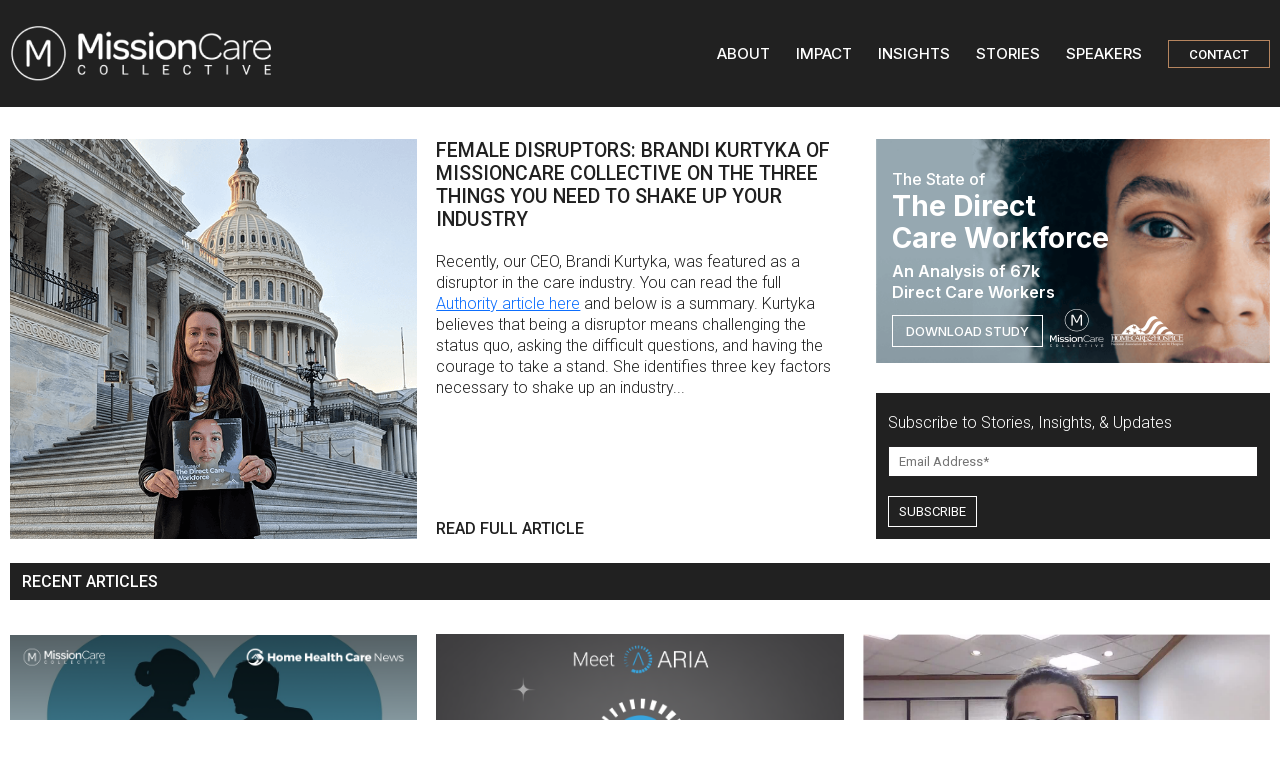

--- FILE ---
content_type: text/html; charset=UTF-8
request_url: https://www.missioncare.com/blog/page/3
body_size: 5899
content:
<!doctype html><html lang="en"><head>
  <meta charset="UTF-8">
  <meta http-equiv="X-UA-Compatible" content="IE=edge">
  <meta name="viewport" content="width=device-width, initial-scale=1.0">
  <meta property="og:url" content="https://www.missioncare.com/blog/page/3">
  <meta property="og:type" content="website">


  <!-- Fonts -->
  <link rel="preconnect" href="https://fonts.googleapis.com">
  <link href="https://fonts.googleapis.com/css2?family=Inter:wght@300;400;500;600;700&amp;family=Roboto:wght@300;400;500;700&amp;family=Shadows+Into+Light:wght@400&amp;display=swap" rel="stylesheet">
  <link rel="stylesheet" href="https://d13k2815un5e0j.cloudfront.net/static/fontawesome/fontawesome-pro-5.11.2-web/css/all.css">

  <!-- Styles -->
  <link href="https://cdn.jsdelivr.net/npm/bootstrap@5.3.0-alpha3/dist/css/bootstrap.min.css" rel="stylesheet">
  
  

  <title>MissionCare Collective</title>

  
  <meta name="viewport" content="width=device-width, initial-scale=1">

    <script src="/hs/hsstatic/jquery-libs/static-1.1/jquery/jquery-1.7.1.js"></script>
<script>hsjQuery = window['jQuery'];</script>
    <meta property="og:description" content="MissionCare Collective Blog. (3)">
    <meta property="og:title" content="MissionCare Collective Blog (3)">
    <meta name="twitter:description" content="MissionCare Collective Blog. (3)">
    <meta name="twitter:title" content="MissionCare Collective Blog (3)">

    

    
    <style>
a.cta_button{-moz-box-sizing:content-box !important;-webkit-box-sizing:content-box !important;box-sizing:content-box !important;vertical-align:middle}.hs-breadcrumb-menu{list-style-type:none;margin:0px 0px 0px 0px;padding:0px 0px 0px 0px}.hs-breadcrumb-menu-item{float:left;padding:10px 0px 10px 10px}.hs-breadcrumb-menu-divider:before{content:'›';padding-left:10px}.hs-featured-image-link{border:0}.hs-featured-image{float:right;margin:0 0 20px 20px;max-width:50%}@media (max-width: 568px){.hs-featured-image{float:none;margin:0;width:100%;max-width:100%}}.hs-screen-reader-text{clip:rect(1px, 1px, 1px, 1px);height:1px;overflow:hidden;position:absolute !important;width:1px}
</style>

<link rel="stylesheet" href="https://www.missioncare.com/hubfs/hub_generated/template_assets/1/115067064976/1742039237539/template_style.min.css">
<link rel="stylesheet" href="https://www.missioncare.com/hubfs/hub_generated/template_assets/1/115195833500/1742039238088/template_hubspot-forms.min.css">
    

    


<link rel="prev" href="https://www.missioncare.com/blog/page/2">
<link rel="next" href="https://www.missioncare.com/blog/page/4">
<meta property="og:url" content="https://www.missioncare.com/blog">
<meta property="og:type" content="blog">
<meta name="twitter:card" content="summary">
<link rel="alternate" type="application/rss+xml" href="https://www.missioncare.com/blog/rss.xml">
<meta name="twitter:domain" content="www.missioncare.com">

<meta http-equiv="content-language" content="en">







  
<meta property="og:image" content="https://www.missioncare.com/hubfs/raw_assets/public/missioncare-public/images/blog/open-graph.png">


<meta name="generator" content="HubSpot"></head>

<body>




  <div data-global-resource-path="missioncare-public/templates/partials/blog/header.html"><header class="mcc-header dark-header">
    <div class="container-fluid wrapper">
        <div class="row align-items-center">
            <div class="col-md-4 col-6">
                <figure class="logo mb-0">
                    <a href="/home" class="d-inline-block">
                        <img src="https://www.missioncare.com/hubfs/raw_assets/public/missioncare-public/images/blog/logo-white.png" alt="MissionCare Collective" class="img-fluid">
                    </a>
                </figure>
            </div>
            <div class="col-md-8 col-6">
                <nav class="main-nav">
                    <div id="menuToggle">
                        <span></span>
                        <span></span>
                        <span class="mb-0"></span>
                    </div>
                    <span class="menu-overlay"></span>
                    <ul class="nav-list list-unstyled d-flex justify-content-end align-items-center m-0">
                        <li class="nav-list-item px-lg-3 px-4">
                            <a href="/home#about" class="nav-link-item">
                                ABOUT
                            </a>
                        </li>
                        <li class="nav-list-item px-lg-3 px-4">
                            <a href="/impact" class="nav-link-item">
                                IMPACT
                            </a>
                        </li>
                        <li class="nav-list-item px-lg-3 px-4">
                            <a href="/blog" class="nav-link-item">
                                INSIGHTS
                            </a>
                        </li>
                        <li class="nav-list-item px-lg-3 px-4">
                            <a href="/stories" class="nav-link-item">
                                STORIES
                            </a>
                        </li>
                        <li class="nav-list-item px-lg-3 px-4">
                            <a href="/speakers" class="nav-link-item">
                                SPEAKERS
                            </a>
                        </li>
                        <li class="nav-list-item ps-3 pe-lg-0 pe-4">
                            <a href="/connect" class="btn btn-outline">CONTACT</a>
                        </li>
                    </ul>
                </nav>
            </div>
        </div>
    </div>
</header></div>




<main class="main">
  
<div class="stories-page">
    <section class="main-section">
        <div class="container-fluid wrapper">
            <div class="row">
                <div class="col-xl-8 col-lg-7 mb-lg-0 mb-4">
                    <div class="featured-posts">
                        <div class="featured-img-wrapper me-4">
                            <a href="/blog/female-disruptors-brandi-kurtyka">
                                <img src="https://www.missioncare.com/hubfs/raw_assets/public/missioncare-public/images/blog/feature-main-img.png" class="featured-img" alt="">
                            </a>
                        </div>
                        <div class="featured-body">
                            <div class="featured-body-inner">
                                <h2 class="featured-title h4 mb-4 read-more">
                                    FEMALE DISRUPTORS: BRANDI KURTYKA OF MISSIONCARE COLLECTIVE ON THE THREE THINGS YOU NEED TO SHAKE UP YOUR INDUSTRY
                                </h2>
                                <div class="preview-text">
                                    <p class="paragraph">
                                        Recently, our CEO, Brandi Kurtyka, was featured as a disruptor in the care industry. You can read the full <a href="https://medium.com/authority-magazine/female-disruptors-brandi-kurtyka-of-missioncare-collective-on-the-three-things-you-need-to-shake-ed3e877a248b" target="_blank">Authority article here</a> and below is a summary.
                                        Kurtyka believes that being a disruptor means challenging the status quo, asking the difficult questions, and having the courage to take a stand. She identifies three key factors necessary to shake up an industry...
                                    </p>
                                </div>
                            </div>
                            <a class="read-more paragraph fw-medium" href="/blog/female-disruptors-brandi-kurtyka">
                                READ FULL ARTICLE
                            </a>
                        </div>
                    </div>
                </div>
                <div class="col-xl-4 col-lg-5">
                    <div class="ps-xl-3 d-flex flex-lg-column flex-md-row flex-column justify-content-between h-100">
                        <div class="sidebar-cta font-inter">
                            <div class="cta-body text-white">
                                <h3 class="fw-bold">
                                    <span class="paragraph d-block fw-medium">The State of </span>
                                    The Direct <br> Care Workforce
                                </h3>
                                <p class="paragraph fw-semibold mb-2">An Analysis of 67k <br> Direct Care Workers</p>
                                <div class="cta-bottom">
                                    <a href="https://www.missioncare.com/workforce-report-jan23" target="_blank" class="btn btn-outline text-white me-2 px-3">DOWNLOAD STUDY</a>
                                    <div class="d-flex align-items-end">
                                        <img src="https://www.missioncare.com/hubfs/raw_assets/public/missioncare-public/images/blog/mcc-logo-white.png" alt="" class="me-2 img-fluid">
                                        <img src="https://www.missioncare.com/hubfs/raw_assets/public/missioncare-public/images/blog/nahc-logo-white.png" alt="" class="img-fluid">
                                    </div>
                                </div>
                            </div>
                        </div>
                        <div class="subscribe-box newsletter-sub">
                            <div id="hs_cos_wrapper_form" class="hs_cos_wrapper hs_cos_wrapper_widget hs_cos_wrapper_type_module widget-type-form" style="" data-hs-cos-general-type="widget" data-hs-cos-type="module">


	



	<span id="hs_cos_wrapper_form_" class="hs_cos_wrapper hs_cos_wrapper_widget hs_cos_wrapper_type_form" style="" data-hs-cos-general-type="widget" data-hs-cos-type="form">
<div id="hs_form_target_form"></div>








</span>
</div>
                        </div>
                    </div>

                </div>
            </div>
        </div>
    </section>
    <section class="recent-articles-section pb-sm-2">
        <div class="container-fluid wrapper">
            <div class="row">
                <div class="col-12">
                    <div class="heading-title text-white">
                        <h3 class="paragraph text-uppercase mb-0 fw-medium">Recent Articles</h3>
                    </div>
                </div>
            </div>
            <div class="row">
                
                    <div class="col-lg-4 col-sm-6 mb-sm-4">
                        <div class="post-item">
                            
                                <a href="https://www.missioncare.com/blog/how-to-engage-the-next-gen-workforce-in-home-based-care">
                                    <div style="background-image: url('https://www.missioncare.com/hubfs/HHCN%20Article%20%281%29.png')" class="list-featured-img"> </div>
                                </a>
                            

                            <div class="list-post-body mb-5 mb-lg-0">
                                <p class="mb-2 list-post-date">
                                    Jun 10, 2025
                                </p>
                                <h4 class="mb-3 list-post-header">
                                    <a href="https://www.missioncare.com/blog/how-to-engage-the-next-gen-workforce-in-home-based-care">
                                        How to Engage the Next-Gen Workforce in Home-Based Care
                                    </a>
                                </h4>
                                <div class="paragraph blog-description-short">
                                    <a href="https://www.missioncare.com/blog/how-to-engage-the-next-gen-workforce-in-home-based-care">
                                        <p>As America’s population ages and demand for caregiving surges, home-based care providers are increasingly turning to Millennials and Generation Z to fill critical...</p>
                                    </a>
                                </div>
                            </div>
                        </div>
                    </div>
                
                    <div class="col-lg-4 col-sm-6 mb-sm-4">
                        <div class="post-item">
                            
                                <a href="https://www.missioncare.com/blog/meet-aria-ai-your-ai-recruting-intelligence-agent">
                                    <div style="background-image: url('https://www.missioncare.com/hubfs/Blog%201.png')" class="list-featured-img"> </div>
                                </a>
                            

                            <div class="list-post-body mb-5 mb-lg-0">
                                <p class="mb-2 list-post-date">
                                    Jun 03, 2025
                                </p>
                                <h4 class="mb-3 list-post-header">
                                    <a href="https://www.missioncare.com/blog/meet-aria-ai-your-ai-recruting-intelligence-agent">
                                        Meet ARIA:&nbsp;your NEW AI Recruiting Intelligence Agent
                                    </a>
                                </h4>
                                <div class="paragraph blog-description-short">
                                    <a href="https://www.missioncare.com/blog/meet-aria-ai-your-ai-recruting-intelligence-agent">
                                        </a><p><a href="https://www.missioncare.com/blog/meet-aria-ai-your-ai-recruting-intelligence-agent">At <strong></strong></a><strong><a href="http://www.mycnajobs.com/hire" rel="noopener">myCNAjobs,</a> a MissionCare Collective company</strong>, we’re reimagining what’s possible in caregiver recruitment. Enter <strong>ARIA</strong> – our new <strong>AI Recruiting Intelligence Agent</strong> –...</p>
                                    
                                </div>
                            </div>
                        </div>
                    </div>
                
                    <div class="col-lg-4 col-sm-6 mb-sm-4">
                        <div class="post-item">
                            
                                <a href="https://www.missioncare.com/blog/coachup-care-is-helping-us-build-a-more-connected-and-responsive-team">
                                    <div style="background-image: url('https://www.missioncare.com/hubfs/CourtneyRuarkBlogThumbnail-1.png')" class="list-featured-img"> </div>
                                </a>
                            

                            <div class="list-post-body mb-5 mb-lg-0">
                                <p class="mb-2 list-post-date">
                                    May 29, 2025
                                </p>
                                <h4 class="mb-3 list-post-header">
                                    <a href="https://www.missioncare.com/blog/coachup-care-is-helping-us-build-a-more-connected-and-responsive-team">
                                        "CoachUp Care is Helping Us Build a More Connected, Motivated, and Responsive Team"
                                    </a>
                                </h4>
                                <div class="paragraph blog-description-short">
                                    <a href="https://www.missioncare.com/blog/coachup-care-is-helping-us-build-a-more-connected-and-responsive-team">
                                        </a><p><a href="https://www.missioncare.com/blog/coachup-care-is-helping-us-build-a-more-connected-and-responsive-team">What if the key to expanding your team’s capacity wasn’t hiring, but listening? MissionCare Collective recently sat down with Courtney Ruark&nbsp;at </a><a href="https://www.amadaseniorcare.com/tulsa-senior-care/" rel="noopener" target="_blank">Amada Senior Care of...</a></p>
                                    
                                </div>
                            </div>
                        </div>
                    </div>
                
                    <div class="col-lg-4 col-sm-6 mb-sm-4">
                        <div class="post-item">
                            
                                <a href="https://www.missioncare.com/blog/retention-isnt-a-perk-its-a-performance-strategy">
                                    <div style="background-image: url('https://www.missioncare.com/hubfs/1920%20x%201080%20Dark-1.png')" class="list-featured-img"> </div>
                                </a>
                            

                            <div class="list-post-body mb-5 mb-lg-0">
                                <p class="mb-2 list-post-date">
                                    May 28, 2025
                                </p>
                                <h4 class="mb-3 list-post-header">
                                    <a href="https://www.missioncare.com/blog/retention-isnt-a-perk-its-a-performance-strategy">
                                        Retention Isn’t a Perk—It’s a Performance Strategy
                                    </a>
                                </h4>
                                <div class="paragraph blog-description-short">
                                    <a href="https://www.missioncare.com/blog/retention-isnt-a-perk-its-a-performance-strategy">
                                        <p>In healthcare, retention isn’t just a staffing concern—it’s a quality metric. Over an 18-month period, we set out to answer a critical question: Can we meaningfully...</p>
                                    </a>
                                </div>
                            </div>
                        </div>
                    </div>
                
                    <div class="col-lg-4 col-sm-6 mb-sm-4">
                        <div class="post-item">
                            
                                <a href="https://www.missioncare.com/blog/a-new-era-for-home-healthcare">
                                    <div style="background-image: url('https://www.missioncare.com/hubfs/DistilInfo_Blog-1.png')" class="list-featured-img"> </div>
                                </a>
                            

                            <div class="list-post-body mb-5 mb-lg-0">
                                <p class="mb-2 list-post-date">
                                    May 21, 2025
                                </p>
                                <h4 class="mb-3 list-post-header">
                                    <a href="https://www.missioncare.com/blog/a-new-era-for-home-healthcare">
                                        A New Era for Home Healthcare: MissionCare Collective, Aetna Medicaid, and the National Alliance for Care at...
                                    </a>
                                </h4>
                                <div class="paragraph blog-description-short">
                                    <a href="https://www.missioncare.com/blog/a-new-era-for-home-healthcare">
                                        <p>The future of home healthcare just took a major leap forward. In a strategic move to tackle access and workforce challenges in the industry, MissionCare Collective has...</p>
                                    </a>
                                </div>
                            </div>
                        </div>
                    </div>
                
                    <div class="col-lg-4 col-sm-6 mb-sm-4">
                        <div class="post-item">
                            
                                <a href="https://www.missioncare.com/blog/mycnajobs-partners-with-care-connect-to-unlock-smarter-hiring">
                                    <div style="background-image: url('https://www.missioncare.com/hubfs/PRNewswire_Blog.png')" class="list-featured-img"> </div>
                                </a>
                            

                            <div class="list-post-body mb-5 mb-lg-0">
                                <p class="mb-2 list-post-date">
                                    May 20, 2025
                                </p>
                                <h4 class="mb-3 list-post-header">
                                    <a href="https://www.missioncare.com/blog/mycnajobs-partners-with-care-connect-to-unlock-smarter-hiring">
                                        myCNAjobs Partners with CareConnect to Unlock Smarter Hiring
                                    </a>
                                </h4>
                                <div class="paragraph blog-description-short">
                                    <a href="https://www.missioncare.com/blog/mycnajobs-partners-with-care-connect-to-unlock-smarter-hiring">
                                        </a><p><a href="https://www.missioncare.com/blog/mycnajobs-partners-with-care-connect-to-unlock-smarter-hiring">We’re excited to announce </a><a href="https://www.prnewswire.com/news-releases/careconnect-announces-new-partnership-and-ats-integration-with-mycnajobs-to-bolster-hiring-solution-302459024.html" rel="noopener" target="_blank">a powerful new partnership</a> between MissionCare Collective and <a href="https://careconnectmobile.com/news/careconnect-announces-inclusion-of-its-applicant-tracking-system-in-the-adp-marketplace-and-a-new-partnership-with-mycnajobs/" rel="noopener" target="_blank">CareConnect</a>, a leading provider of AI-powered software and services for the...</p>
                                    
                                </div>
                            </div>
                        </div>
                    </div>
                
            </div>
            <div class="row">
                <div class="col-12">
                    
                    <nav aria-label="Pagination" role="navigation" class="blog-pagination">
                        
                        

                        
                            
                        

                        <ul class="pagination">
                            <li class="page-item">
                                
                                    <a class="page-link " href="https://www.missioncare.com/blog/page/2">
                                        <i class="fal fa-chevron-left" style="padding-right: 5px;"></i>
                                        <span>Prev</span>
                                    </a>
                                
                            </li>

                            
                                
                                
                                    <li class="page-item">
                                        <a class="page-link " aria-label="Go to page 1" href="https://www.missioncare.com/blog">1</a>
                                    </li>
                                
                            
                                
                                
                                    <li class="page-item">
                                        <a class="page-link " aria-label="Go to page 2" href="https://www.missioncare.com/blog/page/2">2</a>
                                    </li>
                                
                            
                                
                                
                                    <li class="page-item">
                                        <a class="page-link active" aria-label="Go to page 3" aria-current="true" href="https://www.missioncare.com/blog/page/3">3</a>
                                    </li>
                                
                            
                                
                                
                                    <li class="page-item">
                                        <a class="page-link " aria-label="Go to page 4" href="https://www.missioncare.com/blog/page/4">4</a>
                                    </li>
                                
                            
                                
                                
                                    <li class="page-item">
                                        <a class="page-link " aria-label="Go to page 5" href="https://www.missioncare.com/blog/page/5">5</a>
                                    </li>
                                
                            


                            
                                <li class="page-item">
                                    <a class="page-link " href="https://www.missioncare.com/blog/page/4">
                                        <span>Next</span>
                                        <i class="fal fa-chevron-right" style="padding-left: 5px;"></i>
                                    </a>
                                </li>
                            
                        </ul>

                    </nav>
                    
                </div>
            </div>
        </div>
    </section>
</div>

</main>


  <div data-global-resource-path="missioncare-public/templates/partials/blog/footer.html"><footer class="mcc-footer">
    <div class="container-fluid wrapper">
        <div class="row">
            <div class="col-xl-6 col-lg-7 col-md-8">
                <div class="newsletter-sub">
                    <div id="hs_cos_wrapper_form" class="hs_cos_wrapper hs_cos_wrapper_widget hs_cos_wrapper_type_module widget-type-form" style="" data-hs-cos-general-type="widget" data-hs-cos-type="module">


	



	<span id="hs_cos_wrapper_form_" class="hs_cos_wrapper hs_cos_wrapper_widget hs_cos_wrapper_type_form" style="" data-hs-cos-general-type="widget" data-hs-cos-type="form">
<div id="hs_form_target_form-1"></div>








</span>
</div>
                </div>
            </div>
            <div class="col-xl-6 col-lg-7 col-md-8">
                <div class="row py-xl-0 py-5">
                    <div class="col-xl-3 offset-xl-2 col-sm-4 col-4">
                        <p class="fw-bold paragraph mb-0">About</p>
                        <ul class="footer-links mb-0">
                            <li><a href="/impact">Impact</a></li>
                            <li><a href="/blog">Insights</a></li>
                            <li><a href="/speakers">Speakers</a></li>
                            <li><a href="/careers">Careers</a></li>
                        </ul>
                    </div>
                    <div class="col-xl-5 col-sm-5 col-8">
                        <p class="fw-bold paragraph mb-0">Brands</p>
                        <ul class="footer-links mb-0">
                            <li><a href="https://www.mycnajobs.com">myCNAjobs</a></li>
                            <li><a href="https://www.coachupcare.com">CoachUp Care</a></li>
                        </ul>
                    </div>
                    <div class="col-xl-2 col-sm-3 d-sm-inline-block d-none">
                        <div class="footer-links text-xl-start text-end">
                            <a href="https://www.instagram.com/missioncarecollective" target="_blank" class="me-3">
                                <i class="fab fa-instagram"></i>
                            </a>
                            <a href="https://www.linkedin.com/company/missioncare" target="_blank">
                                <i class="fab fa-linkedin"></i>
                            </a>
                        </div>

                    </div>
                </div>
            </div>
        </div>
        <div class="row align-items-end">
            <div class="col-lg-6 col-12">
                <img src="https://www.missioncare.com/hubfs/raw_assets/public/missioncare-public/images/blog/footer-logos.png" alt="" class="img-fluid">
            </div>
            <div class="col-lg-5 offset-lg-1 col-12">
                <div class="footer-links corporate-part">
                    <strong class="me-sm-3 d-inline-block">© 2024 MissionCare Collective. </strong>
                    <!--<ul class="mb-0 list-inline">
                        <li class="list-inline-item">
                            <a href="">Privacy</a>
                        </li>
                        <li class="list-inline-item">
                            |
                        </li>
                        <li class="list-inline-item">
                            <a href="">Terms of Use</a>
                        </li>
                    </ul>-->
                </div>
            </div>
        </div>
    </div>
</footer></div>





<!-- HubSpot performance collection script -->
<script defer src="/hs/hsstatic/content-cwv-embed/static-1.1293/embed.js"></script>
<script src="https://www.missioncare.com/hubfs/hub_generated/template_assets/1/115066535438/1742039237052/template_main.min.js"></script>
<script>
var hsVars = hsVars || {}; hsVars['language'] = 'en';
</script>

<script src="/hs/hsstatic/cos-i18n/static-1.53/bundles/project.js"></script>

    <!--[if lte IE 8]>
    <script charset="utf-8" src="https://js.hsforms.net/forms/v2-legacy.js"></script>
    <![endif]-->

<script data-hs-allowed="true" src="/_hcms/forms/v2.js"></script>

    <script data-hs-allowed="true">
        var options = {
            portalId: '3021653',
            formId: '3f0ef034-0341-4600-9f3c-83426e747412',
            formInstanceId: '7617',
            
            pageId: '115023828264',
            
            region: 'na1',
            
            
            
            
            
            
            inlineMessage: "Success! You are now subscribed.",
            
            
            rawInlineMessage: "Success! You are now subscribed.",
            
            
            hsFormKey: "5dacfb100f35728629f83e3f48a0911c",
            
            
            css: '',
            target: '#hs_form_target_form',
            
            
            
            
            
            
            
            contentType: "listing-page",
            
            
            
            formsBaseUrl: '/_hcms/forms/',
            
            
            
            formData: {
                cssClass: 'hs-form stacked hs-custom-form'
            }
        };

        options.getExtraMetaDataBeforeSubmit = function() {
            var metadata = {};
            

            if (hbspt.targetedContentMetadata) {
                var count = hbspt.targetedContentMetadata.length;
                var targetedContentData = [];
                for (var i = 0; i < count; i++) {
                    var tc = hbspt.targetedContentMetadata[i];
                     if ( tc.length !== 3) {
                        continue;
                     }
                     targetedContentData.push({
                        definitionId: tc[0],
                        criterionId: tc[1],
                        smartTypeId: tc[2]
                     });
                }
                metadata["targetedContentMetadata"] = JSON.stringify(targetedContentData);
            }

            return metadata;
        };

        hbspt.forms.create(options);
    </script>


    <script data-hs-allowed="true">
        var options = {
            portalId: '3021653',
            formId: '3f0ef034-0341-4600-9f3c-83426e747412',
            formInstanceId: '7371',
            
            pageId: '115023828264',
            
            region: 'na1',
            
            
            
            
            
            
            inlineMessage: "Success! You are now subscribed.",
            
            
            rawInlineMessage: "Success! You are now subscribed.",
            
            
            hsFormKey: "954ea73e9a22fd1af2aac53c768ae863",
            
            
            css: '',
            target: '#hs_form_target_form-1',
            
            
            
            
            
            
            
            contentType: "listing-page",
            
            
            
            formsBaseUrl: '/_hcms/forms/',
            
            
            
            formData: {
                cssClass: 'hs-form stacked hs-custom-form'
            }
        };

        options.getExtraMetaDataBeforeSubmit = function() {
            var metadata = {};
            

            if (hbspt.targetedContentMetadata) {
                var count = hbspt.targetedContentMetadata.length;
                var targetedContentData = [];
                for (var i = 0; i < count; i++) {
                    var tc = hbspt.targetedContentMetadata[i];
                     if ( tc.length !== 3) {
                        continue;
                     }
                     targetedContentData.push({
                        definitionId: tc[0],
                        criterionId: tc[1],
                        smartTypeId: tc[2]
                     });
                }
                metadata["targetedContentMetadata"] = JSON.stringify(targetedContentData);
            }

            return metadata;
        };

        hbspt.forms.create(options);
    </script>


<!-- Start of HubSpot Analytics Code -->
<script type="text/javascript">
var _hsq = _hsq || [];
_hsq.push(["setContentType", "listing-page"]);
_hsq.push(["setCanonicalUrl", "https:\/\/www.missioncare.com\/blog"]);
_hsq.push(["setPageId", "115023828265"]);
_hsq.push(["setContentMetadata", {
    "contentPageId": 115023828265,
    "legacyPageId": "115023828265",
    "contentFolderId": null,
    "contentGroupId": 115023828264,
    "abTestId": null,
    "languageVariantId": 115023828265,
    "languageCode": "en",
    
    
}]);
</script>

<script type="text/javascript" id="hs-script-loader" async defer src="/hs/scriptloader/3021653.js?businessUnitId=244884"></script>
<!-- End of HubSpot Analytics Code -->


<script type="text/javascript">
var hsVars = {
    render_id: "823dc464-3615-4025-b7e9-7462305a0443",
    ticks: 1767425760178,
    page_id: 115023828265,
    
    content_group_id: 115023828264,
    portal_id: 3021653,
    app_hs_base_url: "https://app.hubspot.com",
    cp_hs_base_url: "https://cp.hubspot.com",
    language: "en",
    analytics_page_type: "listing-page",
    scp_content_type: "",
    
    analytics_page_id: "115023828265",
    category_id: 7,
    folder_id: 0,
    is_hubspot_user: false
}
</script>


<script defer src="/hs/hsstatic/HubspotToolsMenu/static-1.432/js/index.js"></script>






<!-- Scripts -->
<script src="https://cdn.jsdelivr.net/npm/@popperjs/core@2.11.7/dist/umd/popper.min.js"></script>
<script src="https://cdn.jsdelivr.net/npm/bootstrap@5.3.0-alpha3/dist/js/bootstrap.min.js"></script>



</body></html>

--- FILE ---
content_type: text/css
request_url: https://www.missioncare.com/hubfs/hub_generated/template_assets/1/115067064976/1742039237539/template_style.min.css
body_size: 5593
content:
html{font-size:13px}body{background:#fff;color:#212121;font-family:Roboto,sans-serif;font-size:100%;height:100%;line-height:1;max-width:100%;width:100%}.menu-open{overflow-y:hidden}.font-inter{font-family:Inter,sans-serif}.font-shadows{font-family:Shadows Into Light,cursive}.bronze-text{color:#b6855f}.white-title{color:#fff;font-size:37px;line-height:43px}.fs-22{font-size:22px}.fs-27{font-size:27px}.lh-28{line-height:28px!important}.mw-244{max-width:244px}.mw-216{max-width:216px}.mw-212{max-width:212px}.h1{font-size:37px;line-height:43px}.h2{font-size:30px;line-height:35px}.h3{font-size:26px;line-height:34px}#hs_cos_wrapper_video_subtitle,.paragraph{font-size:16px;font-weight:300;line-height:134.52%}.form-input,.form-input:focus{border:1px solid #333132;border-radius:0;box-shadow:none;outline:none}.btn-outline{background:transparent;border:1px solid;border-radius:0;font-size:13px;font-weight:500;height:32px;line-height:30px;padding:0 20px;text-transform:uppercase;transition:all .5s ease;white-space:nowrap}.btn-outline:hover{background-color:#212121;color:#fff}.top-section{align-items:end;background-position:0 100%;background-repeat:no-repeat;background-size:cover;display:flex;min-height:320px}.pink-text{color:#d7255d}.mcc-header{padding:26px 0}.mcc-header.transparent-header{background:linear-gradient(180deg,rgba(33,33,33,.5),rgba(33,33,33,0));left:0;position:absolute;right:0;top:0}.mcc-header.dark-header{background-color:#212121}.mcc-header .nav-link-item{color:#fff;font-family:Inter,sans-serif;font-size:15px;font-weight:500;line-height:114.52%;text-decoration:none}.mcc-header .btn-outline{border-color:#b6855f;height:28px;line-height:28px}.home-page .head-section{align-items:center;background-image:url(//3021653.fs1.hubspotusercontent-na1.net/hubfs/3021653/raw_assets/public/missioncare-public/images/blog/home-head-img.png);background-position:50%;background-repeat:no-repeat;background-size:cover;display:flex;flex-direction:column;justify-content:center;min-height:900px;padding:104px 0;text-align:center}.home-page .white-title{font-size:46px;line-height:54px}.home-page .head-center{padding-top:120px}.home-page .head-section .btn-outline{font-size:24px;height:48px;line-height:46px}.home-page .head-section .btn-outline,.mcc-header .main-nav .btn-outline{color:#fff}.home-page .head-section .btn-outline:hover,.mcc-header .main-nav .btn-outline:hover{background-color:#fff;border-color:#fff;color:#212121}.home-page .about-section{padding:36px 0}.home-page .about-section .about-text-part{padding:28px}.home-page .about-section .about-text-part a i{color:#212121;font-size:34px}.home-page .vision-mission-section{background:rgba(182,133,95,.09);font-size:26px;line-height:171.52%;padding:36px 0}.home-page .caregiving-industry-section .bold-text,.home-page .vision-mission-section .bold-text,.home-page .we-do-section .bold-text{font-size:30px;line-height:36px}.home-page .vision-mission-section .vertical-line{background-color:#b6855f;display:inline-block;height:53px;margin:0 5px;position:relative;top:14px;width:2px}.home-page .caregiving-industry-section .pink-text,.home-page .vision-mission-section .pink-text{background:url(//3021653.fs1.hubspotusercontent-na1.net/hubfs/3021653/raw_assets/public/missioncare-public/images/blog/underline-top.png) no-repeat 0 100%;background-size:100%;display:inline-block;line-height:44px}.home-page .we-do-section{padding:36px 0}.home-page .we-do-section .we-do-item{align-items:center;background-position:50%;background-repeat:no-repeat;background-size:cover;color:#fff;display:flex;min-height:400px;padding:28px 12px;position:relative}.home-page .we-do-section .we-do-item .title{font-family:Inter,sans-serif;font-size:18px;font-weight:500;line-height:21px;margin:0 auto 16px;max-width:304px}.home-page .we-do-section .we-do-item .paragraph{line-height:156.52%;margin-bottom:0;max-width:324px}.home-page .we-do-section .we-do-item:before{background:rgba(33,33,33,.7);content:"";height:100%;left:0;opacity:0;pointer-events:none;position:absolute;top:0;transition:all .35s cubic-bezier(.77,.2,.05,1);visibility:hidden;width:100%;z-index:1}.home-page .we-do-section .we-do-item:hover{filter:grayscale(100%)}.home-page .we-do-section .we-do-item:hover:before{opacity:1;visibility:visible}.home-page .we-do-section .we-do-item-content{height:155px;overflow:hidden;padding:0 16px;transition:height .35s cubic-bezier(.77,.2,.05,1);z-index:2}.home-page .we-do-section .we-do-item:hover .we-do-item-content{height:342px}.home-page .we-do-section .we-do-item .icon-box{align-items:center;display:flex;justify-content:center;margin-bottom:30px;min-height:67px}.home-page .we-do-section .we-do-item.raising{background-image:url(//3021653.fs1.hubspotusercontent-na1.net/hubfs/3021653/raw_assets/public/missioncare-public/images/blog/raising-bg.png)}.home-page .we-do-section .we-do-item.talent{background-image:url(//3021653.fs1.hubspotusercontent-na1.net/hubfs/3021653/raw_assets/public/missioncare-public/images/blog/talent-bg.png)}.home-page .we-do-section .we-do-item.access{background-image:url(//3021653.fs1.hubspotusercontent-na1.net/hubfs/3021653/raw_assets/public/missioncare-public/images/blog/access-bg.png)}.home-page .we-do-section .we-do-item.education{background-image:url(//3021653.fs1.hubspotusercontent-na1.net/hubfs/3021653/raw_assets/public/missioncare-public/images/blog/education-bg.png)}.home-page .we-do-section .we-do-item.fostering{background-image:url(//3021653.fs1.hubspotusercontent-na1.net/hubfs/3021653/raw_assets/public/missioncare-public/images/blog/fostering-bg.png)}.home-page .we-do-section .we-do-item.community{background-image:url(//3021653.fs1.hubspotusercontent-na1.net/hubfs/3021653/raw_assets/public/missioncare-public/images/blog/community-bg.png)}.home-page .brands-section{padding:8px 0 81px}.home-page .brands-section .logo-box{align-items:center;display:flex;justify-content:center;margin-bottom:37px;min-height:64px}.home-page .brands-section .brands-box .btn-outline{max-width:110px;width:100%}.home-page .values-section{background-image:url(//3021653.fs1.hubspotusercontent-na1.net/hubfs/3021653/raw_assets/public/missioncare-public/images/blog/values-bg.png);background-position:50%;background-repeat:no-repeat;background-size:cover;padding:81px 0 41px;position:relative}.home-page .values-section .values-box .logo-box{align-items:center;display:flex;justify-content:center;margin-bottom:19px;min-height:70px}.home-page .values-section .circle-m-img{left:0;margin:auto;position:absolute;right:0;top:-52px}.home-page .caregiving-industry-section{padding:67px 0 41px}.home-page .caregiving-industry-section .btn-outline{font-size:18px;height:45px;line-height:43px;max-width:153px;width:100%}.home-page .caregiving-industry-section .pink-text{background-position:108px bottom;background-size:auto}.speakers-page .head-section{background-image:url(//3021653.fs1.hubspotusercontent-na1.net/hubfs/3021653/raw_assets/public/missioncare-public/images/blog/speakers-head.png)}.speakers-page .conference-webinar-section{padding:48px 0 32px}.speakers-page .speaker-item-box{align-items:start;background-color:#f9f4f1;display:flex;margin-bottom:32px;padding:28px}.speakers-page .speaker-item-box .speakers-img img{max-width:335px}.speakers-page .speaker-item-box .speakers-text{margin-left:24px}.speakers-page .speaker-item-box .btn-absolute{bottom:26px;color:#fff;font-size:14px;height:40px;left:0;line-height:38px;margin:auto;max-width:200px;position:absolute;right:0}.speakers-page .speaker-item-box .topic-lists{align-items:start;display:flex}.speakers-page .speaker-item-box .topic-lists ul{margin-bottom:0;padding-left:14px}.speakers-page .speaker-item-box .topic-lists .paragraph{line-height:172.02%;margin-bottom:0}.impact-page .head-section{background-image:url(//3021653.fs1.hubspotusercontent-na1.net/hubfs/3021653/raw_assets/public/missioncare-public/images/blog/impact-header-img.png)}.impact-page .connect-people-section{padding:50px 0 16px}.impact-page .provider-item-box{align-items:stretch;background-color:#f9f4f1;display:flex;margin-bottom:48px}.impact-page .provider-item-box .provider-img{max-width:840px;width:100%}.impact-page .provider-item-box .provider-img img{height:100%;object-fit:cover}.impact-page .provider-item-box .providers-text{padding:28px}.impact-page .we-do-list li::marker{font-size:22px}.impact-page .partners-section{padding:20px 0 28px}.impact-page .partners-section .bronze-text.text-underline{background:url(//3021653.fs1.hubspotusercontent-na1.net/hubfs/3021653/raw_assets/public/missioncare-public/images/blog/bronze-underline.png) no-repeat 0 100%;background-size:100%;display:inline-block;line-height:44px}.impact-page .partners-section .partners-list{font-size:18px;line-height:24px;margin-bottom:28px}.impact-page .partners-section .partners-list li{margin-bottom:10px}.impact-page .partners-section .btn-outline{font-size:16px;height:44px;line-height:44px;padding:0 37px}.stories-download-page .head-section{align-items:center;background-image:url(//3021653.fs1.hubspotusercontent-na1.net/hubfs/3021653/raw_assets/public/missioncare-public/images/blog/stories-dl-header.png);height:725px;min-height:unset;padding:100px 0}.stories-download-page .head-section h1{color:#212121;font-family:omnes-pro,sans-serif;font-size:77px}.stories-download-page .connect-people-section{padding:50px 0 16px}.stories-download-page .head-section .btn.btn-primary{background:#ed1163;border:0;border-radius:4px;color:#fff;font-size:24px;font-weight:700;height:61px;line-height:normal;max-width:100%;padding:18px;width:426px}.stories-download-page .btn.btn-primary:active,.stories-download-page .btn.btn-primary:focus,.stories-download-page .btn.btn-primary:hover{background-color:#be0e4f}.stories-download-page .head-section h2{color:#b6855f;font-family:Roboto;font-size:60px;font-style:normal;font-weight:300;line-height:normal;text-align:center}.stories-download-page .content-section{background:#1e1e1e;padding:93px 0}.stories-download-page .connect-form{background-color:#d7255d;padding:24px 16px}.stories-download-page .connect-form .hs-button{width:100%}.stories-download-page li::marker{color:#fff}.stories-download-page .submitted-message{font-size:18px}@media (max-width:991px){.stories-download-page .head-section{height:auto;padding:50px 0}}@media (max-width:767px){.stories-download-page .head-section h1{font-size:57px}.stories-download-page .head-section h2{font-size:40px}.stories-download-page .booklet{width:250px}.stories-download-page .content-section{padding:50px 0}}@media (max-width:575px){.stories-download-page .head-section h1{font-size:37px}.stories-download-page .head-section h2{font-size:30px}}.careers-page .head-section{background-image:url(//3021653.fs1.hubspotusercontent-na1.net/hubfs/3021653/raw_assets/public/missioncare-public/images/blog/careers-head-img.png)}.careers-page .life-missioncare-section{padding:41px 0 28px}.careers-page .life-box{background-color:#f9f4f1;display:flex}.careers-page .life-missioncare-section .life-img{align-items:flex-end;background-image:url(//3021653.fs1.hubspotusercontent-na1.net/hubfs/3021653/raw_assets/public/missioncare-public/images/blog/life-care-img.png);background-repeat:no-repeat;background-size:cover;color:#fff;display:flex;flex-direction:column;justify-content:space-between;min-height:392px;padding:28px 36px 32px;width:100%}.careers-page .life-missioncare-section .life-img .care-text{font-size:48px;font-weight:800;margin-bottom:76px}.careers-page .life-missioncare-section .life-img .text-img{bottom:34px;position:absolute;right:40px}.careers-page .life-missioncare-section .life-text{max-width:540px;padding:25px;width:100%}.careers-page .life-missioncare-section .life-img .btn-outline{font-size:16px;height:41px;line-height:40px;padding:0 32px}.careers-page .leaders-section{padding-bottom:50px}.careers-page .leaders-section .leader-item-box{height:409px;overflow:hidden}.careers-page .leaders-section .leader-item-box img{height:auto;object-fit:cover}.careers-page .leaders-section .leader-item-box:after{background:linear-gradient(180deg,rgba(33,33,33,0) 56.29%,rgba(33,33,33,.21) 92.54%);bottom:0;content:"";left:0;position:absolute;right:0;top:0}.careers-page .leaders-section .leader-info{bottom:0;left:32px;position:absolute;z-index:1}.connect-page .connect-section{padding:34px 0 136px}.connect-page .connect-section .connect-form{background-color:#d7255d;padding:40px 24px 28px}.connect-page .connect-section .ceo-img{background:#d9d9d9 url(//3021653.fs1.hubspotusercontent-na1.net/hubfs/3021653/raw_assets/public/missioncare-public/images/blog/brandi.png) no-repeat;background-size:cover;border:3px solid #b6855f;border-radius:50%;height:128px;max-width:128px;width:100%}.connect-page .connect-section .ceo-info a{color:#212121;display:inline-block;font-size:28px;transition:all .5s ease}.connect-page .connect-section .connect-info .paragraph i{font-size:22px}.connect-page .connect-section .ceo-info a:hover{color:#b6855f}.connect-form .hs-form-field label{color:#fff;font-size:15px;font-weight:500;line-height:141.5%;margin-bottom:.5rem}.connect-form .hs-input:not([type=checkbox]){border:1px solid rgba(51,49,50,.2);border-radius:0;margin-bottom:12px}.connect-form textarea{height:200px;resize:none!important}.connect-form .hs-input:not([type=checkbox]){width:100%!important}.connect-form .hs-input[type=checkbox]{width:18px!important}.connect-form .form-check-input{border:1px solid rgba(51,49,50,.2);border-radius:5px;height:18px;width:18px}.connect-form .hs-button{background:#d7255d;border:1px solid;border-radius:0;color:#fff;font-size:14px;font-weight:500;height:40px;line-height:38px;padding:0 28px;text-transform:uppercase;transition:all .5s ease;white-space:nowrap}.connect-form .hs-button:hover{background-color:#fff;color:#d7255d}.stories-page .featured-posts{display:flex}.stories-page .main-section{padding:32px 0 24px}.stories-page .featured-posts .featured-img-wrapper{max-width:476px;width:100%}.stories-page .featured-posts .featured-body{display:flex;flex-direction:column;justify-content:space-between;width:100%}.stories-page .featured-posts .featured-body .read-more{color:#212121;text-decoration:none}.stories-page .featured-posts .featured-img{height:400px;object-fit:cover;width:100%}.stories-page .sidebar-cta{background-image:url(//3021653.fs1.hubspotusercontent-na1.net/hubfs/3021653/raw_assets/public/missioncare-public/images/blog/workforce-report.png);background-repeat:no-repeat;background-size:cover;margin-bottom:28px;padding:30px 16px 16px}.stories-page .sidebar-cta .cta-bottom{align-items:flex-end;display:flex}.stories-page .sidebar-cta .cta-body h3{font-size:28px;line-height:116.02%}.stories-page .subscribe-box{background-color:#212121;color:#fff;padding:19px 12px 12px}.stories-page .recent-articles-section .heading-title{align-items:center;background-color:#212121;display:flex;justify-content:space-between;margin-bottom:24px;padding:8px 12px}.stories-page .recent-articles-section .heading-title a{color:#fff;font-size:14px;text-decoration:none}.stories-page .recent-articles-section .list-featured-img{background-position:0 50%;background-repeat:no-repeat;background-size:contain;height:250px;margin-bottom:24px;width:100%}.stories-page .head-part .head-img img{height:auto;margin-bottom:43px;width:757px}.stories-page .connect-form{background-color:#d7255d;padding:24px 16px}.stories-page .blog-info{border-right:1px solid #d9d9d9;padding-bottom:36px;padding-right:24px}.stories-page .blog-post__author-name{color:#212121;text-decoration:none}.stories-page .blog-info #hs_cos_wrapper_post_body *{font-size:16px;font-weight:300;line-height:1.2}.stories-page .list-post-header{height:70px}.stories-page .post-item a{color:#212121;cursor:pointer;text-decoration:none}.stories-page .list-post-date{font-size:14px;font-weight:300;line-height:16px}.stories-page .connect-form .hs-form-checkbox label{font-size:15px;line-height:18px}.stories-page .post-item .list-post-body .paragraph.blog-description-short,.stories-page .post-item .list-post-body .paragraph.blog-description-short *{color:#212121!important;font-size:16px!important;font-weight:400!important;text-decoration:none!important}.blog-pagination .pagination{display:flex;justify-content:center}.pagination .page-item .page-link{border:none;color:#212121;font-size:16px;font-weight:300;padding:var(--bs-pagination-padding-y) 18px}.pagination .page-item .page-link.active{background:rgba(91,167,220,.46);color:#212121}.pagination .page-item .page-link .fal{color:#3e88bb;font-size:14px}.newsletter-sub .hs-button{border:1px solid #fff;border-radius:0;color:#fff}#social_sharing{left:0;position:fixed;top:160px;z-index:100}#social_sharing a{display:block;height:45px;-webkit-transition:all .2s ease;-moz-transition:all .2s ease;transition:all .2s ease;width:45px}#social_sharing a:hover{width:50px}.social_sharing a#share-facebook{background-color:#3b5998;background-image:url(//3021653.fs1.hubspotusercontent-na1.net/hubfs/3021653/raw_assets/public/missioncare-public/images/blog/icon-facebook-white.svg)}.social_sharing a#share-facebook,.social_sharing a#share-linkedin{background-position:50% 50%;background-repeat:no-repeat;background-size:25px}.social_sharing a#share-linkedin{background-color:#0077b5;background-image:url(//3021653.fs1.hubspotusercontent-na1.net/hubfs/3021653/raw_assets/public/missioncare-public/images/blog/icon-linkedin.svg)}.social_sharing a#share-twitter{background-color:#1da1f2;background-image:url(//3021653.fs1.hubspotusercontent-na1.net/hubfs/3021653/raw_assets/public/missioncare-public/images/blog/x-white-blog.svg);background-position:50% 50%;background-repeat:no-repeat;background-size:25px}.mcc-footer{background:#212121;color:#fff;font-family:Inter,sans-serif;padding:37px 0 22px}.mcc-footer .footer-links{font-size:16px;line-height:25px;list-style-type:none;padding-left:0}.mcc-footer .footer-links a{color:#fff;text-decoration:none}.home-page .about-section .about-link:hover i,.mcc-footer .footer-links a:hover,.mcc-header .nav-link-item:hover,.stories-page .featured-posts .featured-body .read-more:hover,.stories-page .recent-articles-section .heading-title a:hover{color:#b6855f;transition:all .5s ease}.mcc-footer .footer-links a i{font-size:30px}.mcc-footer .corporate-part{display:flex;font-size:14px}.mcc-footer .newsletter-sub .hs-email{display:inline-block;vertical-align:top;width:70%}.mcc-footer .newsletter-sub .hs-email .hs-input{border:0}.mcc-footer .newsletter-sub .hs-submit{display:inline-block;margin-left:1rem;width:20%}.mcc-footer .newsletter-sub .hs-submit .actions{margin-top:0}.mcc-footer .newsletter-sub .hs-submit .hs-button{height:36px}.mcc-footer .newsletter-sub label{margin-bottom:0}.back-anchor{color:#212121;text-decoration:none}@media (min-width:991px){.mcc-header.transparent-header .nav-link-item:hover{color:#fff;opacity:.6}.mcc-header.transparent-header .btn-outline{border-color:#fff}.mcc-header.transparent-header .btn-outline:hover{background-color:#fff;border-color:#fff}}@media (min-width:1120px){.wrapper{max-width:1390px}}@media (max-width:1530px){.top-section{min-height:240px}}@media (max-width:1380px){.mcc-footer .corporate-part{flex-direction:column}.home-page .we-do-section .we-do-item{flex:0 0 auto;width:50%}}@media (max-width:1199px){.stories-page .recent-articles-section .list-featured-img{height:200px}.home-page .about-section .about-text-part{padding:0 28px}.speakers-page .speaker-item-box{flex-direction:column}.speakers-page .speaker-item-box .speakers-text{margin-left:0;margin-top:16px}.speakers-page .speaker-item-box .topic-lists{flex-direction:column}}@media (max-width:991px){.stories-page .recent-articles-section .list-featured-img{height:263px}.home-page .white-title{font-size:39px;line-height:45px}.home-page .about-section .about-text-part{padding:0}.home-page .about-section{padding:16px 0}.home-page .we-do-section .we-do-item{flex:0 0 auto;width:100%}.mcc-footer .corporate-part{flex-direction:row;margin-top:32px}.main-nav #menuToggle{display:block;-webkit-user-select:none;user-select:none}.mcc-header .btn-outline{border-color:#212121;color:#212121!important}.main-nav #menuToggle span{background:#fff;border-radius:2px;display:block;height:2px;margin-bottom:6px;margin-left:auto;position:relative;transform-origin:4px 0;transition:transform .5s cubic-bezier(.77,.2,.05,1),background .5s cubic-bezier(.77,.2,.05,1),opacity .55s ease;width:24px;z-index:1}.main-nav #menuToggle span:first-child{transform-origin:0 0}.main-nav #menuToggle span:nth-last-child(2){transform-origin:0 100%}.main-nav .menu-overlay{background:linear-gradient(180deg,rgba(33,33,33,0) 35.42%,rgba(33,33,33,.43));height:100%;left:0;opacity:0;position:fixed;top:0;transition:background .5s cubic-bezier(.77,.2,.05,1),opacity .55s ease;visibility:hidden;width:100%;z-index:1}.nav-list{background:hsla(0,0%,100%,.97);display:block!important;height:100%;overflow-y:auto;padding-top:62px;position:fixed;right:0;top:0;transform:translate(250px);transform-origin:0 0;transition:transform .5s cubic-bezier(.77,.2,.05,1);width:180px;z-index:2}.main-nav .nav-list-item{margin-bottom:30px;text-align:right}.main-nav .nav-link-item{color:#212121}.main-nav .menu-overlay.active{cursor:pointer;opacity:1;visibility:visible}.nav-list.active{transform:none}.main-nav #menuToggle.active{position:absolute;right:12px;top:20px;z-index:3}.main-nav #menuToggle.active span{background:#2a3646;border-radius:0;transform:rotate(45deg);width:18px}.main-nav #menuToggle.active span:nth-last-child(2){transform:rotate(-45deg) translate(-3px,3px)}.main-nav #menuToggle.active span:nth-child(3){display:none}.main-nav .btn-white{background-color:transparent;border-color:#f05584}.mcc-header{padding:16px 0}.home-page .caregiving-industry-section .pink-text{background:none;display:inline}.stories-page .sidebar-cta{margin-bottom:0;max-width:476px;width:100%}.stories-page .subscribe-box{max-width:297px;width:100%}.stories-page .blog-info{border-right:0;padding-right:0}#social_sharing{bottom:0;top:auto;width:100%}#social_sharing a{float:left}}@media (max-width:767px){.stories-page .recent-articles-section .list-featured-img{height:200px}.home-page .values-section .values-box{margin-bottom:64px}.home-page .values-section{background-image:url(//3021653.fs1.hubspotusercontent-na1.net/hubfs/3021653/raw_assets/public/missioncare-public/images/blog/values-bg-small.png)}.home-page .caregiving-industry-section{padding:32px 0 60px}.impact-page .provider-item-box{margin-bottom:0}.impact-page .provider-item-box .providers-text{max-width:100%;padding:28px 16px 16px}.impact-page .connect-people-section{padding:19px 0 16px}.careers-page .life-box{flex-direction:column}.careers-page .life-missioncare-section .life-img{padding:20px}.careers-page .life-missioncare-section .life-img .care-text{font-size:43px}.careers-page .life-missioncare-section{padding:0 0 20px}.careers-page .head-section{background-image:url(//3021653.fs1.hubspotusercontent-na1.net/hubfs/3021653/raw_assets/public/missioncare-public/images/blog/careers-head-small.png)}.connect-page .connect-section{padding:0 0 40px}.connect-page .connect-section .connect-form{padding:24px 16px}.stories-page .main-section{padding:16px 0}.stories-page .recent-articles-section .heading-title{margin-bottom:16px}.stories-page .sidebar-cta{margin-bottom:16px;max-width:100%}.stories-page .subscribe-box{max-width:100%}}@media (max-width:575px){.stories-page .recent-articles-section .list-featured-img{height:250px}.stories-page .list-post-header{height:auto}.top-section{min-height:190px}.home-page .head-section{background-image:url(//3021653.fs1.hubspotusercontent-na1.net/hubfs/3021653/raw_assets/public/missioncare-public/images/blog/home-head-small.png);padding:104px 0 0}.speakers-page .head-section{background-image:url(//3021653.fs1.hubspotusercontent-na1.net/hubfs/3021653/raw_assets/public/missioncare-public/images/blog/speakers-head-small.png)}.speakers-page .conference-webinar-section{padding:24px 0}.speakers-page .speakers-img,.speakers-page .speakers-img img{text-align:center;width:100%}.speakers-page .speaker-item-box{margin-bottom:0;padding:0}.speakers-page .speaker-item-box .speakers-text{margin-top:0;padding:16px}.impact-page .head-section{background-image:url(//3021653.fs1.hubspotusercontent-na1.net/hubfs/3021653/raw_assets/public/missioncare-public/images/blog/impact-header-small.png)}.p-small-0{padding:0!important}.white-title{font-size:34px;line-height:39px}.mcc-footer .corporate-part{align-items:center;flex-direction:column}.stories-page .featured-posts{flex-direction:column}.stories-page .featured-posts .featured-body{margin-top:16px;max-width:100%}.mcc-footer .newsletter-sub .hs-email{width:100%}.mcc-footer .newsletter-sub .hs-submit{margin-left:0;margin-top:1rem;width:100%}}@media (max-width:460px){.home-page .we-do-section .we-do-item .we-do-item-content{padding:0}.home-page .we-do-section .we-do-item-content{height:138px}.home-page .we-do-section .we-do-item .icon-box{margin-bottom:16px}.home-page .we-do-section .we-do-item .title{margin:0 auto 8px}}@media (max-width:397px){.home-page .we-do-section .we-do-item.raising .we-do-item-content{height:144px}.home-page .we-do-section .we-do-item.raising:hover .we-do-item-content{height:384px}.white-title{font-size:30px;line-height:36px}.stories-page .sidebar-cta .cta-bottom{align-items:start;flex-direction:column}.stories-page .sidebar-cta .cta-bottom .btn{margin-bottom:8px}}.stories-page .head-section{background-color:#222;background-image:url(//3021653.fs1.hubspotusercontent-na1.net/hubfs/3021653/raw_assets/public/missioncare-public/images/stories/stories-head-img.png);background-position:0 0;background-repeat:no-repeat;background-size:cover;color:#fff;padding:385px 0 52px}.stories-page .head-section .head-section-main{display:flex;flex-direction:column;justify-content:space-between;min-height:650px}.stories-page .head-section .btn-outline{color:#fff;padding:0 12px}.stories-page .coming-soon-section{background:#212121;color:#fff;padding:50px 0}.stories-page .coming-soon-section .post-item .paragraph{color:#fff}.featured-box .play-btn,.post-item .play-btn{bottom:10px;position:absolute;right:10px}.featured-box .minutes-text,.post-item .minutes-text{background-color:rgba(33,33,33,.8);bottom:7px;font-family:Inter,sans-serif;font-size:12px;font-weight:500;height:24px;left:8px;line-height:24px;padding:0 10px;position:absolute}.post-item .minutes-text{font-size:11px;height:20px;line-height:20px;padding:0 8px}.featured-box-text{color:#fff;font-size:20px;line-height:23px;text-decoration:none}.latest-episodes-section{padding:50px 0}.coming-soon-section .latest-episode-img,.latest-episodes-section .latest-episode-img{display:inline-block;max-width:100%;position:relative;width:100%}.coming-soon-section .img-container.locked{margin-bottom:1.5rem;position:relative}.coming-soon-section .img-container.locked:after{background:url(//3021653.fs1.hubspotusercontent-na1.net/hubfs/3021653/raw_assets/public/missioncare-public/images/stories/video-lock.png);bottom:0;content:"";height:37px;position:absolute;right:0;width:37px}.latest-episodes-section .linkedin-icon{color:#212121;font-size:34px}.latest-episodes-section .book-speaker-part{align-items:flex-end;background-image:url(//3021653.fs1.hubspotusercontent-na1.net/hubfs/3021653/raw_assets/public/missioncare-public/images/stories/book-speaker.png);background-repeat:no-repeat;background-size:cover;color:#fff;display:flex;justify-content:space-between;min-height:360px;padding:40px 50px 40px 40px}.latest-episodes-section .quote-icon{left:-28px;position:absolute;top:-8px}.latest-episodes-section .book-speaker-part .h1{font-size:50px;line-height:83px}.latest-episodes-section .book-speaker-part .h2{font-size:40px;line-height:40px}.latest-episodes-section .book-speaker-part .btn-outline{color:#fff}.latest-episodes-section .connect-form .hs-input:not([type=checkbox]){height:46px}.latest-episodes-section .connect-form .input textarea.hs-input{height:219px}.main-section-dark{background-color:#212121;color:#fff;padding:60px 0 106px}.main-section-dark .left-link{color:#fff;font-size:14px;font-weight:300;text-decoration:none}.main-section-dark .left-link i{font-size:20px}.social-list{align-items:center;display:flex}.social-list .white-circle{background-color:#fff;border-radius:50%;color:#212121;font-size:26px;height:35px;text-decoration:none;width:35px}.hsv-form-wrapper,.social-list .white-circle{align-items:center;display:flex;justify-content:center}.hsv-form-modal .hsv-form .hs-form-required{color:#fff!important}.hsv-form-modal .hsv-form{background-color:#fff!important;padding:20px!important}.hsv-form-modal h2{color:#212121!important;font-size:22px;margin-bottom:24px}.hsv-form-modal .hsv-form .hs-form-field label{color:#212121;font-size:15px;font-weight:500;line-height:141.5%;margin-bottom:.5rem;text-transform:uppercase}.hsv-form-modal .hsv-form .input input{border:1px solid rgba(51,49,50,.2);border-radius:0;display:block;font-size:1rem;font-weight:400;line-height:1.5;margin-bottom:14px;padding:.375rem .75rem!important;transition:border-color .15s ease-in-out,box-shadow .15s ease-in-out}.hsv-form-modal .hsv-form .actions .hs-button{background:#d7255d!important;border:1px solid;border-color:#d7255d!important;border-radius:0;color:#fff!important;font-size:14px;font-weight:500;height:40px;line-height:38px;margin-top:10px;padding:0 28px;text-transform:uppercase;transition:all .5s ease;white-space:nowrap}.hsv-form-modal .hsv-form .actions .hs-button:hover{background-color:#fff!important;color:#d7255d!important}.hsv-form-modal .hsv-form .submitted-message{color:#212121!important;font-size:15px;line-height:1.3}.hsv-form-modal .hsv-form .submitted-message a{background:#d7255d!important;border:1px solid;border-color:#d7255d!important;border-radius:0;color:#fff!important;cursor:pointer;display:block;font-size:14px;font-weight:500;height:40px;line-height:38px;padding:0 28px;text-transform:uppercase;transition:all .5s ease;white-space:nowrap;width:140px}.hsv-form-modal .hsv-form .submitted-message a:hover{background-color:#fff!important;color:#d7255d!important}.hsv-form-modal .hsv-form .hs-error-msg .hs-main-font-element{color:#c40404}.hsv-form-modal .hsv-overlay-close svg{stroke:#000!important}.hsv-form-modal .hsv-form .hs-form-required{color:#212121!important}.hs_error_rollup .hs-error-msgs li label{color:#fff;font-size:15px}.how-collective-section{padding:74px 0 60px}.collective-box .title{bottom:24px;color:#fff;font-size:30px;font-weight:800;left:31px;line-height:35px;position:absolute;right:31px}.btn-story:hover{background-color:#fff;color:#212121!important}.pt-90{padding-top:90px}.lh-18{line-height:18px!important}.mw-625{max-width:625px}.mw-480{max-width:480px}@media (max-width:1199px){.latest-episodes-section .book-speaker-part .h1{font-size:28px;line-height:46px}.latest-episodes-section .book-speaker-part .h2{font-size:22px;line-height:26px}.latest-episodes-section .book-speaker-part{min-height:270px}.main-section-dark{padding:60px 0}}@media (max-width:991px){.latest-episodes-section .book-speaker-part{min-height:230px;padding:20px}}@media (max-width:767px){.pt-90{padding-top:0}.how-collective-section{padding:40px 0}.how-collective-section .mw-sm-200{margin:auto;max-width:200px}.how-collective-section .mw-sm-200 .btn{width:100%}}@media (max-width:575px){.stories-page .head-section{background-image:url(//3021653.fs1.hubspotusercontent-na1.net/hubfs/3021653/raw_assets/public/missioncare-public/images/stories/stories-head-small.png);background-size:contain;padding:385px 15px 5px}.latest-episodes-section{padding:35px 15px}.main-section-dark{padding:60px 0 36px}.mw-sm-200{margin:auto;max-width:200px}.mw-sm-200 .btn{width:100%}.hsv-overlay.hsv-form-modal .hsv-form{padding:10px!important}.hsv-overlay .hsv-form-wrapper{align-items:start;padding:0!important}.hsv-overlay h2{font-size:16px;margin-bottom:12px}.hsv-overlay .hs_company,.hsv-overlay .hs_firstname,.hsv-overlay .hs_lastname,.hsv-overlay .hs_phone{float:left!important;width:50%!important}}

--- FILE ---
content_type: application/javascript
request_url: https://www.missioncare.com/hubfs/hub_generated/template_assets/1/115066535438/1742039237052/template_main.min.js
body_size: -499
content:
let $body=document.querySelector("body"),$menuOverlay=document.querySelector(".menu-overlay"),$menuToggle=document.querySelector("#menuToggle"),$navList=document.querySelector(".nav-list");$menuToggle.addEventListener("click",(function(){$body.classList.toggle("menu-open"),$menuOverlay.classList.toggle("active"),$navList.classList.toggle("active"),this.classList.toggle("active")})),$menuOverlay.addEventListener("click",(function(){$body.classList.remove("menu-open"),$menuToggle.classList.remove("active"),$navList.classList.remove("active"),this.classList.remove("active")}));
//# sourceURL=https://cdn2.hubspot.net/hub/3021653/hub_generated/template_assets/115066535438/1683747658545/missioncare-public/js/blog/main.js